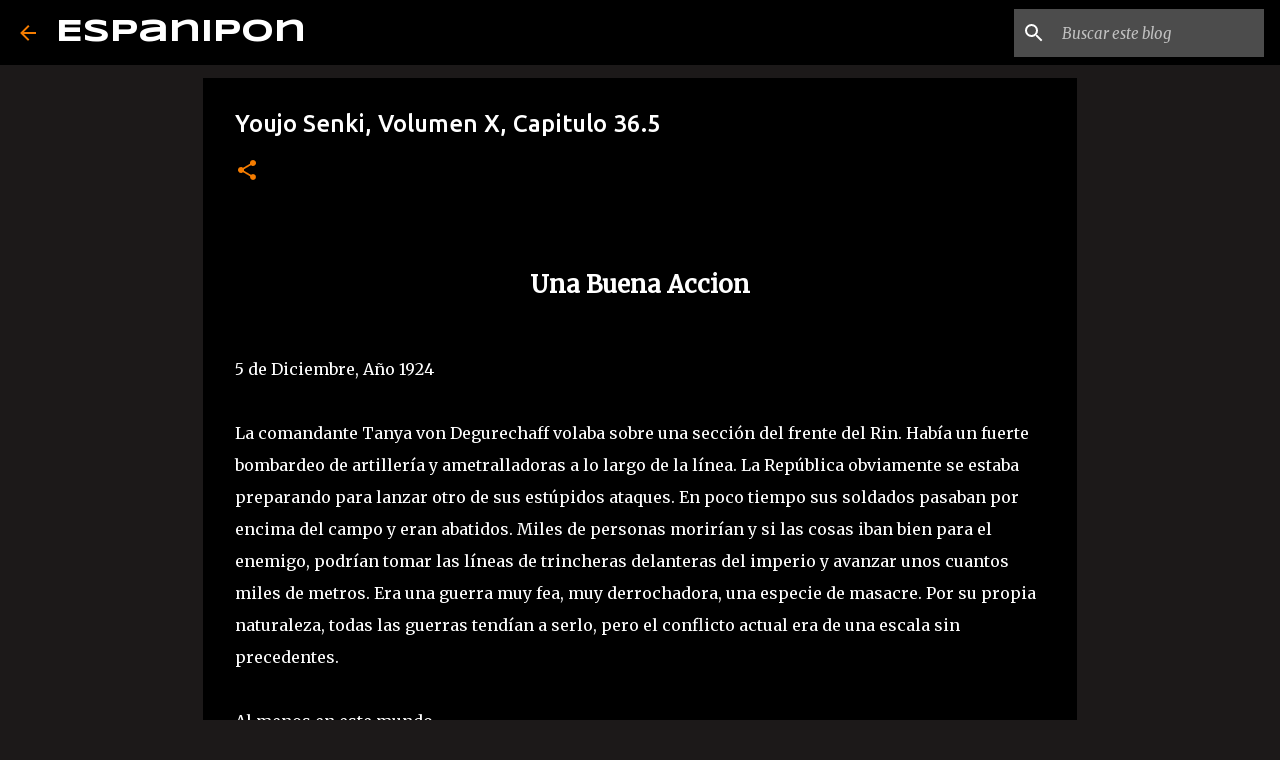

--- FILE ---
content_type: text/html; charset=utf-8
request_url: https://www.google.com/recaptcha/api2/aframe
body_size: 267
content:
<!DOCTYPE HTML><html><head><meta http-equiv="content-type" content="text/html; charset=UTF-8"></head><body><script nonce="Bw99jYNvgcma0HCTPS6Nwg">/** Anti-fraud and anti-abuse applications only. See google.com/recaptcha */ try{var clients={'sodar':'https://pagead2.googlesyndication.com/pagead/sodar?'};window.addEventListener("message",function(a){try{if(a.source===window.parent){var b=JSON.parse(a.data);var c=clients[b['id']];if(c){var d=document.createElement('img');d.src=c+b['params']+'&rc='+(localStorage.getItem("rc::a")?sessionStorage.getItem("rc::b"):"");window.document.body.appendChild(d);sessionStorage.setItem("rc::e",parseInt(sessionStorage.getItem("rc::e")||0)+1);localStorage.setItem("rc::h",'1769474940737');}}}catch(b){}});window.parent.postMessage("_grecaptcha_ready", "*");}catch(b){}</script></body></html>